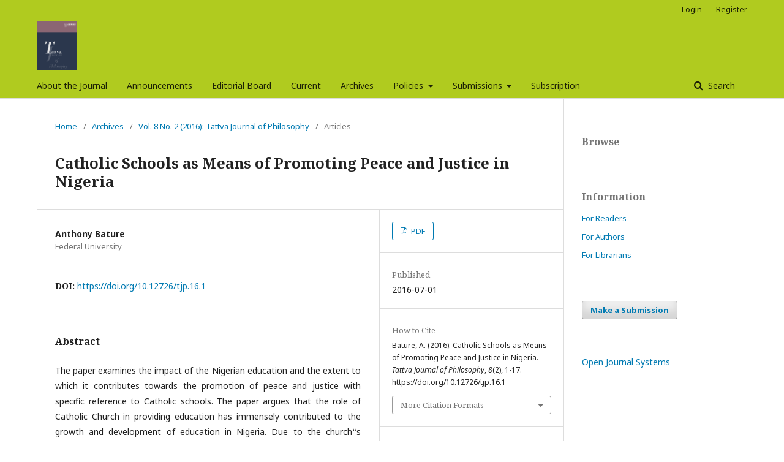

--- FILE ---
content_type: text/html; charset=utf-8
request_url: https://journals.christuniversity.in/index.php/tattva/article/view/934
body_size: 31977
content:
	<!DOCTYPE html>
<html lang="en-US" xml:lang="en-US">
<head>
	<meta charset="utf-8">
	<meta name="viewport" content="width=device-width, initial-scale=1.0">
	<title>
		Catholic Schools as Means of Promoting Peace and Justice in Nigeria
							| Tattva Journal of Philosophy
			</title>

	
<link rel="icon" href="https://journals.christuniversity.in/public/journals/5/favicon_en_US.png">
<meta name="generator" content="Open Journal Systems 3.2.1.1">
<link rel="schema.DC" href="http://purl.org/dc/elements/1.1/" />
<meta name="DC.Creator.PersonalName" content="Anthony Bature"/>
<meta name="DC.Date.created" scheme="ISO8601" content="2016-07-01"/>
<meta name="DC.Date.dateSubmitted" scheme="ISO8601" content="2017-05-03"/>
<meta name="DC.Date.issued" scheme="ISO8601" content="2016-07-01"/>
<meta name="DC.Date.modified" scheme="ISO8601" content="2019-06-16"/>
<meta name="DC.Description" xml:lang="en" content="The paper examines the impact of the Nigerian education and the extent to which it contributes towards the promotion of peace and justice with specific reference to Catholic schools. The paper argues that the role of Catholic Church in providing education has immensely contributed to the growth and development of education in Nigeria. Due to the church‟s focused intervention, approximately 649 elementary schools, 384 secondary schools and 16 tertiary institutions have been established in Nigeria. Relying on documentary method of data collection and descriptive analytic approach, this study explains that Catholic schools have a significant role towards achieving a peaceful and equitable society in Nigeria. The article recommends more engaged efforts by other non-state institutions towards the building of developed educational institutions that will help in promoting peace and justice in Nigeria."/>
<meta name="DC.Format" scheme="IMT" content="application/pdf"/>
<meta name="DC.Identifier" content="934"/>
<meta name="DC.Identifier.pageNumber" content="1-17"/>
<meta name="DC.Identifier.DOI" content="10.12726/tjp.16.1"/>
<meta name="DC.Identifier.URI" content="https://journals.christuniversity.in/index.php/tattva/article/view/934"/>
<meta name="DC.Language" scheme="ISO639-1" content="en"/>
<meta name="DC.Rights" content="Copyright (c)  "/>
<meta name="DC.Rights" content=""/>
<meta name="DC.Source" content="Tattva Journal of Philosophy"/>
<meta name="DC.Source.ISSN" content="0975-332X"/>
<meta name="DC.Source.Issue" content="2"/>
<meta name="DC.Source.Volume" content="8"/>
<meta name="DC.Source.URI" content="https://journals.christuniversity.in/index.php/tattva"/>
<meta name="DC.Title" content="Catholic Schools as Means of Promoting Peace and Justice in Nigeria"/>
<meta name="DC.Type" content="Text.Serial.Journal"/>
<meta name="DC.Type.articleType" content="Articles"/>
<meta name="gs_meta_revision" content="1.1"/>
<meta name="citation_journal_title" content="Tattva Journal of Philosophy"/>
<meta name="citation_journal_abbrev" content="Tattva J. Philos."/>
<meta name="citation_issn" content="0975-332X"/> 
<meta name="citation_author" content="Anthony Bature"/>
<meta name="citation_author_institution" content="Federal University"/>
<meta name="citation_title" content="Catholic Schools as Means of Promoting Peace and Justice in Nigeria"/>
<meta name="citation_language" content="en"/>
<meta name="citation_date" content="2016/07/01"/>
<meta name="citation_volume" content="8"/>
<meta name="citation_issue" content="2"/>
<meta name="citation_firstpage" content="1"/>
<meta name="citation_lastpage" content="17"/>
<meta name="citation_doi" content="10.12726/tjp.16.1"/>
<meta name="citation_abstract_html_url" content="https://journals.christuniversity.in/index.php/tattva/article/view/934"/>
<meta name="citation_pdf_url" content="https://journals.christuniversity.in/index.php/tattva/article/download/934/696"/>
	<link rel="stylesheet" href="https://journals.christuniversity.in/index.php/tattva/$$$call$$$/page/page/css?name=stylesheet" type="text/css" /><link rel="stylesheet" href="//fonts.googleapis.com/css?family=Noto+Sans:400,400i,700,700i|Noto+Serif:400,400i,700,700i" type="text/css" /><link rel="stylesheet" href="https://cdnjs.cloudflare.com/ajax/libs/font-awesome/4.7.0/css/font-awesome.css?v=3.2.1.1" type="text/css" /><link rel="stylesheet" href="https://journals.christuniversity.in/plugins/generic/orcidProfile/css/orcidProfile.css?v=3.2.1.1" type="text/css" /><link rel="stylesheet" href="https://journals.christuniversity.in/public/journals/5/styleSheet.css?v=3.2.1.1" type="text/css" /><link rel="stylesheet" href="https://journals.christuniversity.in/public/site/styleSheet.css?v=3.2.1.1" type="text/css" />
</head>
<body class="pkp_page_article pkp_op_view has_site_logo" dir="ltr">

	<div class="pkp_structure_page">

				<header class="pkp_structure_head" id="headerNavigationContainer" role="banner">
						 <nav class="cmp_skip_to_content" aria-label="Jump to content links">
	<a href="#pkp_content_main">Skip to main content</a>
	<a href="#siteNav">Skip to main navigation menu</a>
		<a href="#pkp_content_footer">Skip to site footer</a>
</nav>

			<div class="pkp_head_wrapper">

				<div class="pkp_site_name_wrapper">
					<button class="pkp_site_nav_toggle">
						<span>Open Menu</span>
					</button>
										<div class="pkp_site_name">
																<a href="						https://journals.christuniversity.in/index.php/tattva/index
					" class="is_img">
							<img src="https://journals.christuniversity.in/public/journals/5/pageHeaderLogoImage_en_US.png" width="575" height="692"  />
						</a>
										</div>
				</div>

				
				<nav class="pkp_site_nav_menu" aria-label="Site Navigation">
					<a id="siteNav"></a>
					<div class="pkp_navigation_primary_row">
						<div class="pkp_navigation_primary_wrapper">
																				<ul id="navigationPrimary" class="pkp_navigation_primary pkp_nav_list">
								<li class="">
				<a href="https://journals.christuniversity.in/index.php/tattva/AbouttheJournal">
					About the Journal
				</a>
							</li>
								<li class="">
				<a href="https://journals.christuniversity.in/index.php/tattva/announcement">
					Announcements
				</a>
							</li>
								<li class="">
				<a href="https://journals.christuniversity.in/index.php/tattva/about/editorialTeam">
					Editorial Board
				</a>
							</li>
								<li class="">
				<a href="https://journals.christuniversity.in/index.php/tattva/issue/current">
					Current
				</a>
							</li>
								<li class="">
				<a href="https://journals.christuniversity.in/index.php/tattva/issue/archive">
					Archives
				</a>
							</li>
								<li class="">
				<a href="https://journals.christuniversity.in/index.php/tattva/Policies">
					Policies
				</a>
									<ul>
																					<li class="">
									<a href="https://journals.christuniversity.in/index.php/tattva/PublicationPolicy">
										Publication Policy
									</a>
								</li>
																												<li class="">
									<a href="https://journals.christuniversity.in/index.php/tattva/GuidelinesforAuthors">
										Guidelines for Authors
									</a>
								</li>
																												<li class="">
									<a href="https://journals.christuniversity.in/index.php/tattva/GuidelinesforEditors">
										Guidelines for Editors
									</a>
								</li>
																												<li class="">
									<a href="https://journals.christuniversity.in/index.php/tattva/GuidelinesforReviewers">
										Guidelines for Reviewers
									</a>
								</li>
																												<li class="">
									<a href="https://journals.christuniversity.in/index.php/tattva/COPEGuidelines">
										COPE Guidelines
									</a>
								</li>
																												<li class="">
									<a href="https://journals.christuniversity.in/index.php/tattva/PlagiarismPolicy">
										Plagiarism Policy
									</a>
								</li>
																												<li class="">
									<a href="https://journals.christuniversity.in/index.php/tattva/about/submissions">
										Submissions
									</a>
								</li>
																												<li class="">
									<a href="https://journals.christuniversity.in/index.php/tattva/CorrectionandRetraction">
										Correction and Retraction
									</a>
								</li>
																												<li class="">
									<a href="https://journals.christuniversity.in/index.php/tattva/PrivacyStatement">
										Privacy Statement
									</a>
								</li>
																												<li class="">
									<a href="https://journals.christuniversity.in/index.php/tattva/PeerReviewPolicy">
										Peer Review Policy
									</a>
								</li>
																												<li class="">
									<a href="https://journals.christuniversity.in/index.php/tattva/OpenAccessPolicy">
										Open Access Policy
									</a>
								</li>
																												<li class="">
									<a href="https://journals.christuniversity.in/index.php/tattva/MultipleandConcurrentPublications">
										Multiple and Concurrent Publications
									</a>
								</li>
																												<li class="">
									<a href="https://journals.christuniversity.in/index.php/tattva/PublicationProtocol">
										Publication Protocol
									</a>
								</li>
																												<li class="">
									<a href="https://journals.christuniversity.in/index.php/tattva/References">
										References
									</a>
								</li>
																												<li class="">
									<a href="https://journals.christuniversity.in/index.php/tattva/CategoriesforPublication">
										Categories for Publication
									</a>
								</li>
																												<li class="">
									<a href="https://journals.christuniversity.in/index.php/tattva/AccesstoJournalContent">
										Access to Journal Content
									</a>
								</li>
																												<li class="">
									<a href="https://journals.christuniversity.in/index.php/tattva/OriginalityandPlagiarism">
										Originality and Plagiarism
									</a>
								</li>
																												<li class="">
									<a href="https://journals.christuniversity.in/index.php/tattva/AuthorContributionStatement">
										Author Contribution Statement
									</a>
								</li>
																												<li class="">
									<a href="https://journals.christuniversity.in/index.php/tattva/DisclosureandConflictofInterest">
										Disclosure and Conflict of Interest
									</a>
								</li>
																												<li class="">
									<a href="https://journals.christuniversity.in/index.php/tattva/AcknowledgementofSources">
										Acknowledgement of Sources
									</a>
								</li>
																												<li class="">
									<a href="https://journals.christuniversity.in/index.php/tattva/about/contact">
										Contact
									</a>
								</li>
																		</ul>
							</li>
								<li class="">
				<a href="https://journals.christuniversity.in/index.php/tattva/SubmissionTattva">
					Submissions
				</a>
									<ul>
																					<li class="">
									<a href="https://journals.christuniversity.in/index.php/tattva/GuidelinesforSubmission">
										Guidelines for Submission
									</a>
								</li>
																												<li class="">
									<a href="https://journals.christuniversity.in/index.php/tattva/SubmissionChecklist">
										Submission Checklist
									</a>
								</li>
																		</ul>
							</li>
								<li class="">
				<a href="https://journals.christuniversity.in/index.php/tattva/Subscription">
					Subscription
				</a>
							</li>
			</ul>

				

																								
	<form class="pkp_search pkp_search_desktop" action="https://journals.christuniversity.in/index.php/tattva/search/search" method="get" role="search" aria-label="Article Search">
		<input type="hidden" name="csrfToken" value="458ba4420a65504f8b98cfc314375fbd">
				
			<input name="query" value="" type="text" aria-label="Search Query">
		

		<button type="submit">
			Search
		</button>
		<div class="search_controls" aria-hidden="true">
			<a href="https://journals.christuniversity.in/index.php/tattva/search/search" class="headerSearchPrompt search_prompt" aria-hidden="true">
				Search
			</a>
			<a href="#" class="search_cancel headerSearchCancel" aria-hidden="true"></a>
			<span class="search_loading" aria-hidden="true"></span>
		</div>
	</form>
													</div>
					</div>
					<div class="pkp_navigation_user_wrapper" id="navigationUserWrapper">
							<ul id="navigationUser" class="pkp_navigation_user pkp_nav_list">
								<li class="profile">
				<a href="https://journals.christuniversity.in/index.php/tattva/login">
					Login
				</a>
							</li>
								<li class="profile">
				<a href="https://journals.christuniversity.in/index.php/tattva/user/register">
					Register
				</a>
							</li>
																								</ul>

					</div>
																		
	<form class="pkp_search pkp_search_mobile" action="https://journals.christuniversity.in/index.php/tattva/search/search" method="get" role="search" aria-label="Article Search">
		<input type="hidden" name="csrfToken" value="458ba4420a65504f8b98cfc314375fbd">
				
			<input name="query" value="" type="text" aria-label="Search Query">
		

		<button type="submit">
			Search
		</button>
		<div class="search_controls" aria-hidden="true">
			<a href="https://journals.christuniversity.in/index.php/tattva/search/search" class="headerSearchPrompt search_prompt" aria-hidden="true">
				Search
			</a>
			<a href="#" class="search_cancel headerSearchCancel" aria-hidden="true"></a>
			<span class="search_loading" aria-hidden="true"></span>
		</div>
	</form>
									</nav>
			</div><!-- .pkp_head_wrapper -->
		</header><!-- .pkp_structure_head -->

						<div class="pkp_structure_content has_sidebar">
			<div class="pkp_structure_main" role="main">
				<a id="pkp_content_main"></a>

<div class="page page_article">
			<nav class="cmp_breadcrumbs" role="navigation" aria-label="You are here:">
	<ol>
		<li>
			<a href="https://journals.christuniversity.in/index.php/tattva/index">
				Home
			</a>
			<span class="separator">/</span>
		</li>
		<li>
			<a href="https://journals.christuniversity.in/index.php/tattva/issue/archive">
				Archives
			</a>
			<span class="separator">/</span>
		</li>
					<li>
				<a href="https://journals.christuniversity.in/index.php/tattva/issue/view/172">
					Vol. 8 No. 2 (2016): Tattva Journal of Philosophy
				</a>
				<span class="separator">/</span>
			</li>
				<li class="current" aria-current="page">
			<span aria-current="page">
									Articles
							</span>
		</li>
	</ol>
</nav>
	
		<article class="obj_article_details">

		
	<h1 class="page_title">
		Catholic Schools as Means of Promoting Peace and Justice in Nigeria
	</h1>

	
	<div class="row">
		<div class="main_entry">

							<section class="item authors">
					<h2 class="pkp_screen_reader">Authors</h2>
					<ul class="authors">
											<li>
							<span class="name">
								Anthony Bature
							</span>
															<span class="affiliation">
									Federal University
								</span>
																				</li>
										</ul>
				</section>
			
																												<section class="item doi">
						<h2 class="label">
														DOI:
						</h2>
						<span class="value">
							<a href="https://doi.org/10.12726/tjp.16.1">
								https://doi.org/10.12726/tjp.16.1
							</a>
						</span>
					</section>
							
						
										<section class="item abstract">
					<h2 class="label">Abstract</h2>
					<p>The paper examines the impact of the Nigerian education and the extent to which it contributes towards the promotion of peace and justice with specific reference to Catholic schools. The paper argues that the role of Catholic Church in providing education has immensely contributed to the growth and development of education in Nigeria. Due to the church‟s focused intervention, approximately 649 elementary schools, 384 secondary schools and 16 tertiary institutions have been established in Nigeria. Relying on documentary method of data collection and descriptive analytic approach, this study explains that Catholic schools have a significant role towards achieving a peaceful and equitable society in Nigeria. The article recommends more engaged efforts by other non-state institutions towards the building of developed educational institutions that will help in promoting peace and justice in Nigeria.</p>
				</section>
			
			

																																<section class="item author_bios">
					<h2 class="label">
													Author Biography
											</h2>
																		<section class="sub_item">
								<h3 class="label">
																																							Anthony Bature, <span class="affiliation">Federal University</span>
																	</h3>
								<div class="value">
									<p>Department of Philosophy and Religious Studies, Federal University, Wukari, Taraba State, Nigeria </p>
								</div>
							</section>
															</section>
			
						
		</div><!-- .main_entry -->

		<div class="entry_details">

						
										<div class="item galleys">
					<h2 class="pkp_screen_reader">
						Downloads
					</h2>
					<ul class="value galleys_links">
													<li>
								
	
							

<a class="obj_galley_link pdf" href="https://journals.christuniversity.in/index.php/tattva/article/view/934/696">

		
	PDF

	</a>
							</li>
											</ul>
				</div>
						
						<div class="item published">
				<section class="sub_item">
					<h2 class="label">
						Published
					</h2>
					<div class="value">
																			<span>2016-07-01</span>
																	</div>
				</section>
							</div>
			
										<div class="item citation">
					<section class="sub_item citation_display">
						<h2 class="label">
							How to Cite
						</h2>
						<div class="value">
							<div id="citationOutput" role="region" aria-live="polite">
								<div class="csl-bib-body">
  <div class="csl-entry">Bature, A. (2016). Catholic Schools as Means of Promoting Peace and Justice in Nigeria. <i>Tattva Journal of Philosophy</i>, <i>8</i>(2), 1-17. https://doi.org/10.12726/tjp.16.1</div>
</div>
							</div>
							<div class="citation_formats">
								<button class="cmp_button citation_formats_button" aria-controls="cslCitationFormats" aria-expanded="false" data-csl-dropdown="true">
									More Citation Formats
								</button>
								<div id="cslCitationFormats" class="citation_formats_list" aria-hidden="true">
									<ul class="citation_formats_styles">
																					<li>
												<a
													aria-controls="citationOutput"
													href="https://journals.christuniversity.in/index.php/tattva/citationstylelanguage/get/acm-sig-proceedings?submissionId=934&amp;publicationId=890"
													data-load-citation
													data-json-href="https://journals.christuniversity.in/index.php/tattva/citationstylelanguage/get/acm-sig-proceedings?submissionId=934&amp;publicationId=890&amp;return=json"
												>
													ACM
												</a>
											</li>
																					<li>
												<a
													aria-controls="citationOutput"
													href="https://journals.christuniversity.in/index.php/tattva/citationstylelanguage/get/acs-nano?submissionId=934&amp;publicationId=890"
													data-load-citation
													data-json-href="https://journals.christuniversity.in/index.php/tattva/citationstylelanguage/get/acs-nano?submissionId=934&amp;publicationId=890&amp;return=json"
												>
													ACS
												</a>
											</li>
																					<li>
												<a
													aria-controls="citationOutput"
													href="https://journals.christuniversity.in/index.php/tattva/citationstylelanguage/get/apa?submissionId=934&amp;publicationId=890"
													data-load-citation
													data-json-href="https://journals.christuniversity.in/index.php/tattva/citationstylelanguage/get/apa?submissionId=934&amp;publicationId=890&amp;return=json"
												>
													APA
												</a>
											</li>
																					<li>
												<a
													aria-controls="citationOutput"
													href="https://journals.christuniversity.in/index.php/tattva/citationstylelanguage/get/associacao-brasileira-de-normas-tecnicas?submissionId=934&amp;publicationId=890"
													data-load-citation
													data-json-href="https://journals.christuniversity.in/index.php/tattva/citationstylelanguage/get/associacao-brasileira-de-normas-tecnicas?submissionId=934&amp;publicationId=890&amp;return=json"
												>
													ABNT
												</a>
											</li>
																					<li>
												<a
													aria-controls="citationOutput"
													href="https://journals.christuniversity.in/index.php/tattva/citationstylelanguage/get/chicago-author-date?submissionId=934&amp;publicationId=890"
													data-load-citation
													data-json-href="https://journals.christuniversity.in/index.php/tattva/citationstylelanguage/get/chicago-author-date?submissionId=934&amp;publicationId=890&amp;return=json"
												>
													Chicago
												</a>
											</li>
																					<li>
												<a
													aria-controls="citationOutput"
													href="https://journals.christuniversity.in/index.php/tattva/citationstylelanguage/get/harvard-cite-them-right?submissionId=934&amp;publicationId=890"
													data-load-citation
													data-json-href="https://journals.christuniversity.in/index.php/tattva/citationstylelanguage/get/harvard-cite-them-right?submissionId=934&amp;publicationId=890&amp;return=json"
												>
													Harvard
												</a>
											</li>
																					<li>
												<a
													aria-controls="citationOutput"
													href="https://journals.christuniversity.in/index.php/tattva/citationstylelanguage/get/ieee?submissionId=934&amp;publicationId=890"
													data-load-citation
													data-json-href="https://journals.christuniversity.in/index.php/tattva/citationstylelanguage/get/ieee?submissionId=934&amp;publicationId=890&amp;return=json"
												>
													IEEE
												</a>
											</li>
																					<li>
												<a
													aria-controls="citationOutput"
													href="https://journals.christuniversity.in/index.php/tattva/citationstylelanguage/get/modern-language-association?submissionId=934&amp;publicationId=890"
													data-load-citation
													data-json-href="https://journals.christuniversity.in/index.php/tattva/citationstylelanguage/get/modern-language-association?submissionId=934&amp;publicationId=890&amp;return=json"
												>
													MLA
												</a>
											</li>
																					<li>
												<a
													aria-controls="citationOutput"
													href="https://journals.christuniversity.in/index.php/tattva/citationstylelanguage/get/turabian-fullnote-bibliography?submissionId=934&amp;publicationId=890"
													data-load-citation
													data-json-href="https://journals.christuniversity.in/index.php/tattva/citationstylelanguage/get/turabian-fullnote-bibliography?submissionId=934&amp;publicationId=890&amp;return=json"
												>
													Turabian
												</a>
											</li>
																					<li>
												<a
													aria-controls="citationOutput"
													href="https://journals.christuniversity.in/index.php/tattva/citationstylelanguage/get/vancouver?submissionId=934&amp;publicationId=890"
													data-load-citation
													data-json-href="https://journals.christuniversity.in/index.php/tattva/citationstylelanguage/get/vancouver?submissionId=934&amp;publicationId=890&amp;return=json"
												>
													Vancouver
												</a>
											</li>
																			</ul>
																			<div class="label">
											Download Citation
										</div>
										<ul class="citation_formats_styles">
																							<li>
													<a href="https://journals.christuniversity.in/index.php/tattva/citationstylelanguage/download/ris?submissionId=934&amp;publicationId=890">
														<span class="fa fa-download"></span>
														Endnote/Zotero/Mendeley (RIS)
													</a>
												</li>
																							<li>
													<a href="https://journals.christuniversity.in/index.php/tattva/citationstylelanguage/download/bibtex?submissionId=934&amp;publicationId=890">
														<span class="fa fa-download"></span>
														BibTeX
													</a>
												</li>
																					</ul>
																	</div>
							</div>
						</div>
					</section>
				</div>
			
										<div class="item issue">

											<section class="sub_item">
							<h2 class="label">
								Issue
							</h2>
							<div class="value">
								<a class="title" href="https://journals.christuniversity.in/index.php/tattva/issue/view/172">
									Vol. 8 No. 2 (2016): Tattva Journal of Philosophy
								</a>
							</div>
						</section>
					
											<section class="sub_item">
							<h2 class="label">
								Section
							</h2>
							<div class="value">
								Articles
							</div>
						</section>
									</div>
			
															
										<div class="item copyright">
					<h2 class="label">
						License
					</h2>
										<p>Authors who publish with this journal agree to the following terms:</p>
<p>Authors retain copyright and grant the journal right of first publication with the work simultaneously licensed under a&nbsp;<a href="http://creativecommons.org/licenses/by/3.0/" target="_new">Creative Commons Attribution License</a> that allows others to share the work with an acknowledgement of the work's authorship and initial publication in this journal.</p>
<p>Authors are able to enter into separate, additional contractual arrangements for the non-exclusive distribution of the journal's published version of the work (e.g., post it to an institutional repository or publish it in a book), with an acknowledgement of its initial publication in this journal.</p>
<p>&nbsp;Authors are permitted and encouraged to post their work online (e.g., in institutional repositories or on their website) prior to and during the submission process, as it can lead to productive exchanges, as well as earlier and greater citation of published work (See&nbsp;<a href="http://opcit.eprints.org/oacitation-biblio.html" target="_new">The Effect of Open Access</a>).</p>
				</div>
			
			

		</div><!-- .entry_details -->
	</div><!-- .row -->

</article>

	<div id="articlesBySameAuthorList">
				</div>


</div><!-- .page -->

	</div><!-- pkp_structure_main -->

									<div class="pkp_structure_sidebar left" role="complementary" aria-label="Sidebar">
				<div class="pkp_block block_browse">
	<h2 class="title">
		Browse
	</h2>

	<nav class="content" role="navigation" aria-label="Browse">
		<ul>
					</ul>
	</nav>
</div><!-- .block_browse -->
	<div class="pkp_block block_information">
		<span class="title">Information</span>
		<div class="content">
			<ul>
									<li>
						<a href="https://journals.christuniversity.in/index.php/tattva/information/readers">
							For Readers
						</a>
					</li>
													<li>
						<a href="https://journals.christuniversity.in/index.php/tattva/information/authors">
							For Authors
						</a>
					</li>
													<li>
						<a href="https://journals.christuniversity.in/index.php/tattva/information/librarians">
							For Librarians
						</a>
					</li>
							</ul>
		</div>
	</div>
<div class="pkp_block block_make_submission">
	<h2 class="pkp_screen_reader">
		Make a Submission
	</h2>

	<div class="content">
		<a class="block_make_submission_link" href="https://journals.christuniversity.in/index.php/tattva/about/submissions">
			Make a Submission
		</a>
	</div>
</div>
<div class="pkp_block block_developed_by">
	<h2 class="pkp_screen_reader">
		Developed By
	</h2>

	<div class="content">
		<a href="http://pkp.sfu.ca/ojs/">
			Open Journal Systems
		</a>
	</div>
</div>

			</div><!-- pkp_sidebar.left -->
			</div><!-- pkp_structure_content -->

<div class="pkp_structure_footer_wrapper" role="contentinfo">
	<a id="pkp_content_footer"></a>

	<div class="pkp_structure_footer">

					<div class="pkp_footer_content">
				<p>Tattva Journal of Philosophy (ISSN 0975-332X)</p>
			</div>
		
		<div class="pkp_brand_footer" role="complementary">
			<a href="https://journals.christuniversity.in/index.php/tattva/about/aboutThisPublishingSystem">
				<img alt="More information about the publishing system, Platform and Workflow by OJS/PKP." src="https://journals.christuniversity.in/templates/images/ojs_brand.png">
			</a>
		</div>
	</div>
</div><!-- pkp_structure_footer_wrapper -->

</div><!-- pkp_structure_page -->

<script src="//ajax.googleapis.com/ajax/libs/jquery/3.3.1/jquery.min.js?v=3.2.1.1" type="text/javascript"></script><script src="//ajax.googleapis.com/ajax/libs/jqueryui/1.12.0/jquery-ui.min.js?v=3.2.1.1" type="text/javascript"></script><script src="https://journals.christuniversity.in/lib/pkp/js/lib/jquery/plugins/jquery.tag-it.js?v=3.2.1.1" type="text/javascript"></script><script src="https://journals.christuniversity.in/plugins/themes/default/js/lib/popper/popper.js?v=3.2.1.1" type="text/javascript"></script><script src="https://journals.christuniversity.in/plugins/themes/default/js/lib/bootstrap/util.js?v=3.2.1.1" type="text/javascript"></script><script src="https://journals.christuniversity.in/plugins/themes/default/js/lib/bootstrap/dropdown.js?v=3.2.1.1" type="text/javascript"></script><script src="https://journals.christuniversity.in/plugins/themes/default/js/main.js?v=3.2.1.1" type="text/javascript"></script><script src="https://journals.christuniversity.in/plugins/generic/citationStyleLanguage/js/articleCitation.js?v=3.2.1.1" type="text/javascript"></script><script type="text/javascript">var orcidIconSvg = "<svg class=\"orcid_icon\" viewBox=\"0 0 256 256\" aria-hidden=\"true\">\r\n\t<style type=\"text\/css\">\r\n\t\t.st0{fill:#A6CE39;}\r\n\t\t.st1{fill:#FFFFFF;}\r\n\t<\/style>\r\n\t<path class=\"st0\" d=\"M256,128c0,70.7-57.3,128-128,128C57.3,256,0,198.7,0,128C0,57.3,57.3,0,128,0C198.7,0,256,57.3,256,128z\"\/>\r\n\t<g>\r\n\t\t<path class=\"st1\" d=\"M86.3,186.2H70.9V79.1h15.4v48.4V186.2z\"\/>\r\n\t\t<path class=\"st1\" d=\"M108.9,79.1h41.6c39.6,0,57,28.3,57,53.6c0,27.5-21.5,53.6-56.8,53.6h-41.8V79.1z M124.3,172.4h24.5\r\n\t\t\tc34.9,0,42.9-26.5,42.9-39.7c0-21.5-13.7-39.7-43.7-39.7h-23.7V172.4z\"\/>\r\n\t\t<path class=\"st1\" d=\"M88.7,56.8c0,5.5-4.5,10.1-10.1,10.1c-5.6,0-10.1-4.6-10.1-10.1c0-5.6,4.5-10.1,10.1-10.1\r\n\t\t\tC84.2,46.7,88.7,51.3,88.7,56.8z\"\/>\r\n\t<\/g>\r\n<\/svg>";</script><script type="text/javascript">
(function(i,s,o,g,r,a,m){i['GoogleAnalyticsObject']=r;i[r]=i[r]||function(){
(i[r].q=i[r].q||[]).push(arguments)},i[r].l=1*new Date();a=s.createElement(o),
m=s.getElementsByTagName(o)[0];a.async=1;a.src=g;m.parentNode.insertBefore(a,m)
})(window,document,'script','https://www.google-analytics.com/analytics.js','ga');

ga('create', '301652322', 'auto');
ga('send', 'pageview');
</script>

<span class="Z3988" title="ctx_ver=Z39.88-2004&amp;rft_id=https%3A%2F%2Fjournals.christuniversity.in%2Findex.php%2Ftattva%2Farticle%2Fview%2F934&amp;rft_val_fmt=info%3Aofi%2Ffmt%3Akev%3Amtx%3Ajournal&amp;rft.language=en_US&amp;rft.genre=article&amp;rft.title=Tattva+Journal+of+Philosophy&amp;rft.jtitle=Tattva+Journal+of+Philosophy&amp;rft.atitle=Catholic+Schools+as+Means+of+Promoting+Peace+and+Justice+in+Nigeria&amp;rft.artnum=934&amp;rft.stitle=Tattva+J.+Philos.&amp;rft.volume=8&amp;rft.issue=2&amp;rft.aulast=Bature&amp;rft.aufirst=Anthony&amp;rft.date=2016-07-01&amp;rft_id=info%3Adoi%2F10.12726%2Ftjp.16.1&amp;rft.pages=1-17&amp;rft.issn=0975-332X&amp;rft.eissn=0975-332X"></span>

</body>
</html>


--- FILE ---
content_type: text/css
request_url: https://journals.christuniversity.in/public/journals/5/styleSheet.css?v=3.2.1.1
body_size: 98
content:
.pkp_structure_main p {
    line-height: 25px;
    margin: 20px 0;
    text-align: justify;
}

--- FILE ---
content_type: text/css
request_url: https://journals.christuniversity.in/public/site/styleSheet.css?v=3.2.1.1
body_size: 98
content:
.pkp_structure_main p {
    line-height: 25px;
    margin: 20px 0;
    text-align: justify;
}